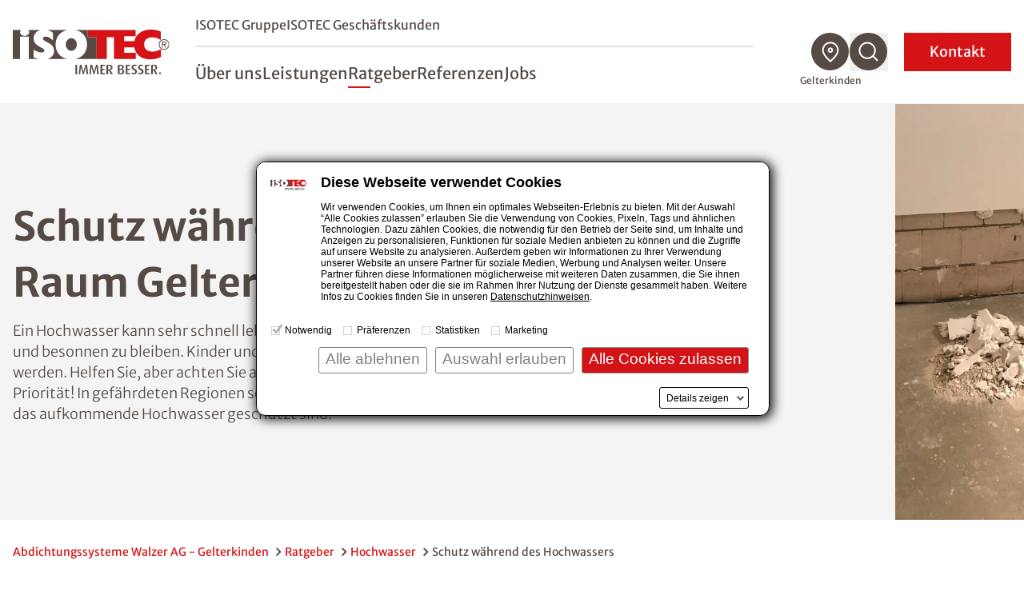

--- FILE ---
content_type: text/html; charset=utf-8
request_url: https://www.isotec.ch/gelterkinden/ratgeber/hochwasser/hochwasser-schutz
body_size: 14644
content:
<!DOCTYPE html>
<html lang="de">
<head>

<meta charset="utf-8">
<!-- 
	This website is powered by TYPO3 - inspiring people to share!
	TYPO3 is a free open source Content Management Framework initially created by Kasper Skaarhoj and licensed under GNU/GPL.
	TYPO3 is copyright 1998-2026 of Kasper Skaarhoj. Extensions are copyright of their respective owners.
	Information and contribution at https://typo3.org/
-->



<title>Schutz bei Hochwasser: Effektive Massnahmen - Abdichtungssysteme Walzer AG - Gelterkinden</title>
<meta name="description" content="Unser Ratgeber zum Hochwasser-Schutz enthält hilfreiche Tipps zum Verhalten bei anhaltendem Hochwasser. Helfen Sie sich und anderen!">
<meta name="generator" content="TYPO3 CMS">
<meta name="robots" content="noindex,nofollow">
<meta name="viewport" content="width=device-width, initial-scale=1.0">
<meta name="twitter:card" content="summary">


<link rel="stylesheet" href="/styleguide/dist/css/main.css?1767769799" media="all">
<link rel="stylesheet" href="/styleguide/dist/css/jsinclude/main.css?1767769815" media="all">




<script src="/styleguide/dist/js/runtime.js?1767769815"></script>



<script id="Cookiebot" src="https://consent.cookiebot.eu/uc.js" data-cbid="987bf53b-9431-4799-8418-65661be08487" data-blockingmode="manual" type="text/javascript" async></script>

<link rel="apple-touch-icon" href="/_assets/cf6f201ae9fdfa731ce5be1b9ed5d4af/Images/favicon_120x120.png" /><link rel="alternate" type="text/plain" href="/llms.txt" />

	<!-- sz_tracking start -->
	
<script type="text/plain" data-cookieconsent="statistics">
(function(w,d,s,l,i){
	/*
	var userLanguage = navigator.languages ? navigator.languages[0] : navigator.language || navigator.userLanguage;
	var windowWidth = window.screen.width ?? 0;
	var windowHeight = window.screen.height ?? 0;
	if ([userLanguage, windowWidth, windowHeight].toString() === ['en-US', 1024, 768].toString()) {
		return;
	}
	*/
w[l]=w[l]||[];w[l].push({'gtm.start':
new Date().getTime(),event:'gtm.js'});var f=d.getElementsByTagName(s)[0],
j=d.createElement(s),dl=l!='dataLayer'?'&l='+l:'';j.async=true;j.src=
'//www.googletagmanager.com/gtm.js?id='+i+dl;f.parentNode.insertBefore(j,f);
})(window,document,'script','dataLayer','GTM-T8CXXGK');
</script>


	<!-- sz_tracking end -->



</head>
<body>



<header
    class="fixed z-999 top-0 left-0 w-full bg-white h-17.5 xl:h-32.5 transition-height duration-100 xl:border-b xl:border-gray-100 shadow xl:shadow-none"
    id="page-header"
>
    <div class="container h-full flex items-center justify-between">
        
		<a aria-label="zur Startseite" class="shrink-0 w-auto h-7.5 xl:h-14 mr-4 xl:mr-8 transition-all" href="/gelterkinden">
            <img src="/styleguide/assets/images/logo.svg" title="ISOTEC" alt="ISOTEC Logo" class="w-auto h-full" />
        </a>

        <nav id="navbar" aria-label="Hauptmenü" class="flex navbar items-center xl:flex-grow xl:justify-between w-fit">
			<div
				class="navbar__scroll_container h-full xl:overflow-visible bg-white flex-grow xlmax:relative overflow-auto inset-0 z-10 flex items-center"
				data-header-search-container
			>
				
				<div class="hidden xl:hidden w-full xl:max-w-[60.25rem] xl:ml-auto xl:mr-2" data-header-search>
					<div class="flex justify-between gap-3">
						<div class="w-full">
							<form class="flex border-b border-gray" action="/gelterkinden/suche">
								<img
									src="/styleguide/assets/images/icons/search-red-regular.svg"
									alt="Suchen"
									class="w-6 h-auto mb-2 mr-2"
								/>
                                <label class="sr-only" for="search-desktop">Nach einem Begriff suchen</label>
								<input
									type="search"
									name="tx_solr[q]"
                                    placeholder="Nach einem Begriff suchen"
									class="w-full font-light mb-1 placeholder-gray-350 focus:placeholder-transparent focus-style-none"
								/>
							</form>
						</div>
                        <button aria-label="Suchfunktion schließen" data-close-header-search>
                            <img
                                src="/styleguide/assets/images/icons/close-thin.svg"
                                alt="Suchfunktion schließen"
                                aria-hidden="true"
                                class="cursor-pointer w-7 h-auto"
                            />
                        </button>
					</div>
				</div>
				
                <div
					id="navbar-content"
					class="flex xl:static fixed inset-x-0 top-0 w-full h-full bg-white z-10 pt-20 xl:pt-0 opacity-0 xl:opacity-100 invisible xl:visible flex-col gap-5 sm:gap-8 xl:gap-0 xl:max-w-[46rem] xl:ml-auto xl:mr-18 pointer-events-none xl:pointer-events-auto"
					data-nav-items-container
				>
                    <div
                        class="navbar__upper navbar__part px-7.5 md:px-4 xl:px-0 mb-4 sm:mb-10 xl:mb-0 xl:flex xl:items-center xl:border-b-2 xl:border-gray-200 xl:pb-2 order-2 xl:order-none"
                    >
                        <ul
                            class="xl:flex-grow text-sm md:text-lg xl:text-base flex flex-col xl:flex-row xl:items-center gap-4 sm:gap-6 xl:gap-8"
                        >
                            
                                <li class="group">
                                    <a
                                        href="/" title="ISOTEC Gruppe"
                                        class="xl:after:block xl:after:mt-1 xl:after:w-0 xl:after:h-0.5 xl:after:bg-red xl:after:group-hover:w-7 xl:after:duration-300"
                                        >ISOTEC Gruppe</a
                                    >
                                </li>
                            
							
								<li class="group" data-b2b-link><a href="/gelterkinden/isotec-geschaeftskunden" class="xl:after:block xl:after:mt-1 xl:after:w-0 xl:after:h-0.5 xl:after:bg-red xl:after:group-hover:w-7 xl:after:duration-300" title="ISOTEC Geschäftskunden">ISOTEC Geschäftskunden</a></li>
							
                        </ul>
                        


	

	




                    </div>

                    <ul
                        class="navbar__level1 navbar__part sm:text-2lg md:text-3lg xl:flex xlmax:flex-grow px-7.5 md:px-4 xl:px-0 md:mt-8 xl:mt-0 flex flex-col xl:flex-row xl:items-center gap-6 xl:gap-7.5 text-lg xl:text-2lg xl:leading-tight font-normal xl:pt-5"
                        role="menubar"
                        data-nav-level-1-container
                        >
                        
                            <li class="group"
                                
                            >
                                
                                        
                                    
                                <a
                                    href="/gelterkinden/ueber-uns" title="Über uns"
                                    target="_self"
                                    class="navbar__link xl:after:block xl:after:mt-1 xl:after:w-0 xl:after:h-0.5 xl:after:bg-red xl:after:group-hover:w-7 xl:after:duration-300"
                                    role="menuitem"
                                    aria-expanded="false"
                                    data-nav-level1-item
                                >
                                    Über uns
                                </a>
                                
                            </li>
                        
                            <li class="group flex flex-wrap items-center"
                                 data-expandable
                            >
                                
                                        
                                    
                                <a
                                    href="/gelterkinden/leistungen" title="Leistungen"
                                    target="_self"
                                    class="group-expanded:font-bold relative xl:before:absolute xl:before:top-full xl:before:w-full xl:before:h-8 navbar__link xl:after:block xl:after:mt-1 xl:after:w-0 xl:after:h-0.5 xl:after:bg-red xl:after:group-hover:w-7 xl:after:duration-300"
                                    role="menuitem"
                                    aria-expanded="false"
                                    data-nav-level1-item
                                >
                                    Leistungen
                                </a>
                                
                                    <button
                                        data-expand data-mobile-button-menu-item
                                        class="xl:hidden group-expanded:-scale-y-100 flex-grow flex justify-end px-2 items-center before:bg-[image:var(--icon-chevron-d)] before:w-8 before:h-8"
                                        aria-label="Untermenü öffnen"
                                    ></button>
                                    <ul
                                        class="navbar__l2 hidden xlmax:group-expanded:block xlmax:basis-full xlmax-shrink-0 xl:group-hover:block xlmax:py-2 xlmax:space-y-1 xl:absolute xl:top-full xl:-ml-7.5 xl:p-5 xl:bg-white xl:shadow"
                                        role="menu"
                                        data-nav-level-2-container
                                    >
                                        
                                            <li>
                                                
                                                        
                                                    
                                                <a href="/gelterkinden/abdichtungen"
                                                   class="block xl:p-2.5 hover:text-red navbar__link_l2"
                                                   target="_self"
                                                   aria-label="Untermenü öffnen"
                                                   role="menuitem"
                                                   data-nav-level2-item
                                                >
                                                    Abdichtungen
                                                </a>
                                            </li>
                                        
                                            <li>
                                                
                                                        
                                                    
                                                <a href="/gelterkinden/schimmelbeseitigung"
                                                   class="block xl:p-2.5 hover:text-red navbar__link_l2"
                                                   target="_self"
                                                   aria-label="Untermenü öffnen"
                                                   role="menuitem"
                                                   data-nav-level2-item
                                                >
                                                    Schimmelbeseitigung
                                                </a>
                                            </li>
                                        
                                            <li>
                                                
                                                        
                                                    
                                                <a href="/gelterkinden/klimaplatte"
                                                   class="block xl:p-2.5 hover:text-red navbar__link_l2"
                                                   target="_self"
                                                   aria-label="Untermenü öffnen"
                                                   role="menuitem"
                                                   data-nav-level2-item
                                                >
                                                    Klimaplatte
                                                </a>
                                            </li>
                                        
                                            <li>
                                                
                                                        
                                                    
                                                <a href="/gelterkinden/balkonsanierung"
                                                   class="block xl:p-2.5 hover:text-red navbar__link_l2"
                                                   target="_self"
                                                   aria-label="Untermenü öffnen"
                                                   role="menuitem"
                                                   data-nav-level2-item
                                                >
                                                    Balkonsanierung
                                                </a>
                                            </li>
                                        
                                            <li>
                                                
                                                        
                                                    
                                                <a href="/gelterkinden/kellerbodensanierung"
                                                   class="block xl:p-2.5 hover:text-red navbar__link_l2"
                                                   target="_self"
                                                   aria-label="Untermenü öffnen"
                                                   role="menuitem"
                                                   data-nav-level2-item
                                                >
                                                    Kellerbodensanierung
                                                </a>
                                            </li>
                                        
                                            <li>
                                                
                                                        
                                                    
                                                <a href="/gelterkinden/kellerdeckendaemmung"
                                                   class="block xl:p-2.5 hover:text-red navbar__link_l2"
                                                   target="_self"
                                                   aria-label="Untermenü öffnen"
                                                   role="menuitem"
                                                   data-nav-level2-item
                                                >
                                                    Kellerdeckendämmung
                                                </a>
                                            </li>
                                        
                                            <li>
                                                
                                                        
                                                    
                                                <a href="/gelterkinden/garagensanierung"
                                                   class="block xl:p-2.5 hover:text-red navbar__link_l2"
                                                   target="_self"
                                                   aria-label="Untermenü öffnen"
                                                   role="menuitem"
                                                   data-nav-level2-item
                                                >
                                                    Garagensanierung
                                                </a>
                                            </li>
                                        
                                            <li>
                                                
                                                        
                                                    
                                                <a href="/gelterkinden/innendaemmung"
                                                   class="block xl:p-2.5 hover:text-red navbar__link_l2"
                                                   target="_self"
                                                   aria-label="Untermenü öffnen"
                                                   role="menuitem"
                                                   data-nav-level2-item
                                                >
                                                    Innendämmung
                                                </a>
                                            </li>
                                        
                                            <li>
                                                
                                                        
                                                    
                                                <a href="/gelterkinden/trocknung"
                                                   class="block xl:p-2.5 hover:text-red navbar__link_l2"
                                                   target="_self"
                                                   aria-label="Untermenü öffnen"
                                                   role="menuitem"
                                                   data-nav-level2-item
                                                >
                                                    Trocknung
                                                </a>
                                            </li>
                                        
                                    </ul>
                                
                            </li>
                        
                            <li class="group flex flex-wrap items-center"
                                 data-expandable
                            >
                                
                                        
                                    
                                <a
                                    href="/gelterkinden/ratgeber" title="Ratgeber"
                                    target="_self"
                                    class="active group-expanded:font-bold relative xl:before:absolute xl:before:top-full xl:before:w-full xl:before:h-8 navbar__link xl:after:block xl:after:mt-1 xl:after:w-0 xl:after:h-0.5 xl:after:bg-red xl:after:group-hover:w-7 xl:after:duration-300"
                                    role="menuitem"
                                    aria-expanded="false"
                                    data-nav-level1-item
                                >
                                    Ratgeber
                                </a>
                                
                                    <button
                                        data-expand data-mobile-button-menu-item
                                        class="xl:hidden group-expanded:-scale-y-100 flex-grow flex justify-end px-2 items-center before:bg-[image:var(--icon-chevron-d)] before:w-8 before:h-8"
                                        aria-label="Untermenü öffnen"
                                    ></button>
                                    <ul
                                        class="navbar__l2 hidden xlmax:group-expanded:block xlmax:basis-full xlmax-shrink-0 xl:group-hover:block xlmax:py-2 xlmax:space-y-1 xl:absolute xl:top-full xl:-ml-7.5 xl:p-5 xl:bg-white xl:shadow"
                                        role="menu"
                                        data-nav-level-2-container
                                    >
                                        
                                            <li>
                                                
                                                        
                                                    
                                                <a href="/gelterkinden/ratgeber/feuchtigkeit"
                                                   class="block xl:p-2.5 hover:text-red navbar__link_l2"
                                                   target="_self"
                                                   aria-label="Untermenü öffnen"
                                                   role="menuitem"
                                                   data-nav-level2-item
                                                >
                                                    Feuchtigkeit
                                                </a>
                                            </li>
                                        
                                            <li>
                                                
                                                        
                                                    
                                                <a href="/gelterkinden/ratgeber/feuchteursachen"
                                                   class="block xl:p-2.5 hover:text-red navbar__link_l2"
                                                   target="_self"
                                                   aria-label="Untermenü öffnen"
                                                   role="menuitem"
                                                   data-nav-level2-item
                                                >
                                                    Feuchteursachen
                                                </a>
                                            </li>
                                        
                                            <li>
                                                
                                                        
                                                    
                                                <a href="/gelterkinden/ratgeber/schimmel"
                                                   class="block xl:p-2.5 hover:text-red navbar__link_l2"
                                                   target="_self"
                                                   aria-label="Untermenü öffnen"
                                                   role="menuitem"
                                                   data-nav-level2-item
                                                >
                                                    Schimmel
                                                </a>
                                            </li>
                                        
                                            <li>
                                                
                                                        
                                                    
                                                <a href="/gelterkinden/ratgeber/balkon"
                                                   class="block xl:p-2.5 hover:text-red navbar__link_l2"
                                                   target="_self"
                                                   aria-label="Untermenü öffnen"
                                                   role="menuitem"
                                                   data-nav-level2-item
                                                >
                                                    Balkon
                                                </a>
                                            </li>
                                        
                                            <li>
                                                
                                                        
                                                    
                                                <a href="/gelterkinden/ratgeber/drainage"
                                                   class="block xl:p-2.5 hover:text-red navbar__link_l2"
                                                   target="_self"
                                                   aria-label="Untermenü öffnen"
                                                   role="menuitem"
                                                   data-nav-level2-item
                                                >
                                                    Drainage
                                                </a>
                                            </li>
                                        
                                            <li>
                                                
                                                        
                                                    
                                                <a href="/gelterkinden/ratgeber/lueften-heizen"
                                                   class="block xl:p-2.5 hover:text-red navbar__link_l2"
                                                   target="_self"
                                                   aria-label="Untermenü öffnen"
                                                   role="menuitem"
                                                   data-nav-level2-item
                                                >
                                                    Lüften &amp; Heizen
                                                </a>
                                            </li>
                                        
                                            <li>
                                                
                                                        
                                                    
                                                <a href="/gelterkinden/ratgeber/salpeter"
                                                   class="block xl:p-2.5 hover:text-red navbar__link_l2"
                                                   target="_self"
                                                   aria-label="Untermenü öffnen"
                                                   role="menuitem"
                                                   data-nav-level2-item
                                                >
                                                    Salpeter
                                                </a>
                                            </li>
                                        
                                            <li>
                                                
                                                        
                                                    
                                                <a href="/gelterkinden/ratgeber/hausbau-sanierung"
                                                   class="block xl:p-2.5 hover:text-red navbar__link_l2"
                                                   target="_self"
                                                   aria-label="Untermenü öffnen"
                                                   role="menuitem"
                                                   data-nav-level2-item
                                                >
                                                    Hausbau &amp; Sanierung
                                                </a>
                                            </li>
                                        
                                            <li>
                                                
                                                        
                                                    
                                                <a href="/gelterkinden/ratgeber/innendaemmung"
                                                   class="block xl:p-2.5 hover:text-red navbar__link_l2"
                                                   target="_self"
                                                   aria-label="Untermenü öffnen"
                                                   role="menuitem"
                                                   data-nav-level2-item
                                                >
                                                    Innendämmung
                                                </a>
                                            </li>
                                        
                                            <li>
                                                
                                                        
                                                    
                                                <a href="/gelterkinden/ratgeber/echter-hausschwamm"
                                                   class="block xl:p-2.5 hover:text-red navbar__link_l2"
                                                   target="_self"
                                                   aria-label="Untermenü öffnen"
                                                   role="menuitem"
                                                   data-nav-level2-item
                                                >
                                                    Echter Hausschwamm
                                                </a>
                                            </li>
                                        
                                            <li>
                                                
                                                        
                                                    
                                                <a href="/gelterkinden/ratgeber/garage"
                                                   class="block xl:p-2.5 hover:text-red navbar__link_l2"
                                                   target="_self"
                                                   aria-label="Untermenü öffnen"
                                                   role="menuitem"
                                                   data-nav-level2-item
                                                >
                                                    Garage
                                                </a>
                                            </li>
                                        
                                            <li>
                                                
                                                        
                                                    
                                                <a href="/gelterkinden/ratgeber/hochwasser"
                                                   class="active block xl:p-2.5 hover:text-red navbar__link_l2"
                                                   target="_self"
                                                   aria-label="Untermenü öffnen"
                                                   role="menuitem"
                                                   data-nav-level2-item
                                                >
                                                    Hochwasser
                                                </a>
                                            </li>
                                        
                                    </ul>
                                
                            </li>
                        
                            <li class="group"
                                
                            >
                                
                                        
                                    
                                <a
                                    href="/gelterkinden/referenzen" title="Referenzen"
                                    target="_self"
                                    class="navbar__link xl:after:block xl:after:mt-1 xl:after:w-0 xl:after:h-0.5 xl:after:bg-red xl:after:group-hover:w-7 xl:after:duration-300"
                                    role="menuitem"
                                    aria-expanded="false"
                                    data-nav-level1-item
                                >
                                    Referenzen
                                </a>
                                
                            </li>
                        
                            <li class="group"
                                
                            >
                                
                                        
                                    
                                <a
                                    href="/gelterkinden/jobs" title="Jobs"
                                    target="_self"
                                    class="navbar__link xl:after:block xl:after:mt-1 xl:after:w-0 xl:after:h-0.5 xl:after:bg-red xl:after:group-hover:w-7 xl:after:duration-300"
                                    role="menuitem"
                                    aria-expanded="false"
                                    data-nav-level1-item
                                >
                                    Jobs
                                </a>
                                
                            </li>
                        
                        
                    </ul>
					
                    <form
						class="navbar__search navbar__part px-7.5 md:px-4 my-2 xl:my-0 xl:px-0 xl:hidden group"
						id="navbar-search" action="/gelterkinden/suche"
					>
						<div class="min-h-12 inline-flex items-center relative cursor-pointer">
							<input
								type="search"
								name="tx_solr[q]"
								placeholder="Nach einem Begriff suchen"
								class="h-9 sm:h-12 border-b border-b-gray overflow-hidden w-full absolute pointer-events-none group-expanded:pointer-events-auto group-expanded:static focus:outline-none opacity-0 group-expanded:mr-3 group-expanded:opacity-100 transition-all placeholder-gray"
							/>
							<button
								type="button"
								class="search-toggle"
								data-toggle
								aria-expanded="false"
								aria-controls="navbar-search"
                                aria-label="Suchfunktion öffnen"
							>
								<svg class="w-8 h-8 mr-4" aria-label="Nach einem Begriff suchen">
									<use href="/styleguide/assets/images/icons/search.svg#search" />
								</svg>
							</button>
							<span class="text-sm group-expanded:hidden">
                                Suche
                            </span>
						</div>
					</form>
					
					
					
                    <div class="mdmax:flex-grow xl:hidden self-stretch flex flex-col justify-end order-4">
                        <div class="bg-gray-100 p-7.5 sm:p-0">
                            <form action="/fachbetriebssuche" method="GET" class="navbar__part sm:p-7.5" data-geolocation-form>
                                <h3 class="text-red mb-2">
                                    Fachbetrieb finden
                                </h3>
                                <p class="mb-2 font-light">
                                    Finden Sie einen ISOTEC-Fachbetrieb in Ihrer Nähe
                                </p>
                                <div class="bg-white flex items-stretch relative group -mx-4 sm:mx-0">
                                    <div class="flex-grow flex items-center py-3 px-4">
                                        
                                        <label for="solr-q-home-1" class="sr-only">
                                            PLZ oder Fachbetrieb eingeben
                                        </label>
                                        
                                        <input
                                            type="search"
                                            name="isoteclocations[query]"
                                            id="solr-q-home-1"
                                            data-location-input
                                            placeholder="Fachbetrieb finden"
                                            class="w-full text-sm border border-gray rounded-full h-10 sm:mx-2 xl:mx-0 py-4 pl-4 pr-2 xl:pl-18 xl:flex-grow placeholder-gray placeholder-opacity-75 focus:placeholder-opacity-25"
                                        />
                                        
                                        <button
                                            type="button"
                                            data-location-button
                                            class="xl:w-16 smmax:ml-1 items-center justify-center transition-opacity duration-500 hidden group-focus-within:flex group-focus-within:!opacity-100 cursor-pointer"
                                            title="Standort verwenden"
                                        >
                                            <svg class="w-6 h-6 sm:w-8 sm:h-8" aria-hidden="true" viewBox="0 0 30 29">
                                                <title>
                                                    Standort verwenden
                                                </title>
                                                <use href="/styleguide/assets/images/icons/mein_standort.svg#mein_standort" />
                                            </svg>
                                        </button>
                                    </div>
                                    
                                    <button
										class="inline-flex justify-center items-center bg-red sm:w-18 p-4 text-white"
									>
										<span class="sr-only">
                                            Suchen
                                        </span>
										<svg
											class="w-6 h-6 sm:w-9 sm:h-9"
											aria-hidden="true"
                                            aria-label="Suchen"
											viewBox="0 0 30 30"
										>
											<use href="/styleguide/assets/images/icons/search.svg#search" />
										</svg>
									</button>
                                </div>
                            </form>
                        </div>
                    </div>
					
                </div>

                <ul class="hidden xl:flex gap-2.5 group" data-nav-icons-container>
                    
					
                    <li class="relative">
                        <a href="/fachbetriebssuche" data-title="Fachbetrieb finden" class="navbar__tooltip">
                            <svg class="w-12 h-12 fill-gray hover:fill-red" aria-label="Fachbetrieb finden">
                                <use href="/styleguide/assets/images/icons/icon_location.svg#icon_location" />
                            </svg>
                        </a>
						
                        <span
                            class="current-location pointer-events-none opacity-100 transition group-hover:opacity-0 whitespace-nowrap text-xs text-center absolute top-full mt-1 -translate-x-1/2 left-1/2"
                            >Gelterkinden</span
                        >
                    </li>
					
                    <li class="relative" data-open-header-search>
						<button data-title="Suche" class="navbar__tooltip cursor-pointer" aria-label="Suchfunktion öffnen">
							<svg class="w-12 h-12 fill-gray hover:fill-red" aria-label="Suche">
								<use href="/styleguide/assets/images/icons/icon_search.svg#icon_search" />
							</svg>
						</button>
					</li>
					
                </ul>
                <button
                    class="navbar__contact xl:order-5 px-4 pr-8 sm:px-8 py-2 inline-flex items-center justify-center min-h-12 xl:text-white text-lg xl:ml-5 uppercase xl:normal-case xl:bg-slide-x"
                    data-toggle-modal="#kontakt-popup"
                    id="kontakt-button"
                >
                    Kontakt
                </button>
                <button
                    id="navbar-toggle"
                    aria-controls="navbar-content"
                    aria-expanded="false"
                    class="w-7.5 h-7 relative z-20 xl:hidden expanded:hidden"
                    title="Menü schließen"
                >
                    <img
                        class="navbar__open absolute inset-0"
                        src="/styleguide/assets/images/icons/burger.svg"
                        alt="Menü öffnen"
                        aria-hidden="true"
                    />
                </button>
                <button
                    class="hidden active-element:block w-8 h-8 relative z-20 xl:hidden navbar__close"
                    title="Menü schließen"
                    data-mobile-menu-close
                ></button>
            </div>
        </nav>
    </div>
</header>





    
        
    <div class="bg-gray-100 flex items-stretch mb-5 xl:min-h-[32.5rem]">
        <div class="w-full lg:container-right lg:px-0 flex flex-col lg:flex-row">
            <div class="order-last lg:order-first lgmax:container flex flex-col justify-center px-4 py-12 lg:pr-24 xl:pr-40 lg:min-w-2/5">
				
                <h1 class="mb-3">Schutz während des Hochwassers im Raum Gelterkinden</h1>
                
                <div class="text-lg font-light">
                    <p>Ein Hochwasser kann sehr schnell lebensgefährlich werden. Handeln Sie entschlossen und versuchen Sie ruhig und besonnen zu bleiben. Kinder und hilfsbedürftige Menschen sollten schnellstmöglich in Sicherheit gebracht werden. Helfen Sie, aber achten Sie auf jeden Fall immer auf Ihren Selbstschutz. Leib und Leben haben höchste Priorität! In gefährdeten Regionen sollten Sie bestenfalls Vorsorge-Massnahmen getroffen haben, damit Sie für das aufkommende Hochwasser geschützt sind.</p>
                </div>
				
            </div>
            
                    <picture
                        class="relative h-full lgmax:w-full ml-auto aspect-photo lg:aspect-wide min-h-56 md:max-h-96 lg:max-w-3/5 xl:w-[55.17%] lg:max-h-none lg:min-h-96"
                    >
                        <source media="(min-width:1538px)" srcset="/fileadmin/_processed_/5/c/csm_Familie_Sch_01_ddd3650b6c.jpg">
                        <source media="(min-width:480px)" srcset="/fileadmin/_processed_/5/c/csm_Familie_Sch_01_8bf2518ef5.jpg">
                        <img
                            src="/fileadmin/user_upload/999_zentrale/Ratgeber/Hochwasser/Familie_Sch_01.jpg"
                            class="absolute inset-0 w-full h-full object-cover"
                            title="Schutz vor Hochwasser" alt="Hochwasser Schutz"
                            loading="eager" fetchPriority="high"
                        />
                    </picture>
                
        </div>
    </div>



    <main class="min-h-60">
        <nav aria-label="Brotkrümelnavigation" class="section mb-12 lg:mb-20 first:mt-7.5">
    <ol class="container flex flex-wrap font-normal text-sm gap-1">
        
            
                    <li class="text-red inline-flex items-center after:inline-block after:ml-1 after:bg-[image:var(--icon-chevron-bread)] after:bg-no-repeat after:bg-cover after:w-4 after:h-4">
                        <a href="/gelterkinden" title="Abdichtungssysteme Walzer AG - Gelterkinden">Abdichtungssysteme Walzer AG - Gelterkinden</a>
                    </li>
                
        
            
                    <li class="text-red inline-flex items-center after:inline-block after:ml-1 after:bg-[image:var(--icon-chevron-bread)] after:bg-no-repeat after:bg-cover after:w-4 after:h-4">
                        <a href="/gelterkinden/ratgeber" title="Ratgeber">Ratgeber</a>
                    </li>
                
        
            
                    <li class="text-red inline-flex items-center after:inline-block after:ml-1 after:bg-[image:var(--icon-chevron-bread)] after:bg-no-repeat after:bg-cover after:w-4 after:h-4">
                        <a href="/gelterkinden/ratgeber/hochwasser" title="Hochwasser">Hochwasser</a>
                    </li>
                
        
            
                    <li>Schutz während des Hochwassers</li>
                
        
    </ol>
</nav>
<script type="application/ld+json">
        {
            "@context": "https://schema.org",
            "@type": "BreadcrumbList",
            "itemListElement": [
            
                
            {
                "@type": "ListItem",
                "position": 1,
                "name": "Abdichtungssysteme Walzer AG - Gelterkinden",
                "item": "https://www.isotec.ch/gelterkinden" 
            },
            
                
            {
                "@type": "ListItem",
                "position": 2,
                "name": "Ratgeber",
                "item": "https://www.isotec.ch/gelterkinden/ratgeber" 
            },
            
                
            {
                "@type": "ListItem",
                "position": 3,
                "name": "Hochwasser",
                "item": "https://www.isotec.ch/gelterkinden/ratgeber/hochwasser" 
            },
            
                
            {
                "@type": "ListItem",
                "position": 4,
                "name": "Schutz während des Hochwassers",
                "item": "https://www.isotec.ch/gelterkinden/ratgeber/hochwasser/hochwasser-schutz" 
            }
            
            ]
        }
    </script>



        <div class="section with-sidebar">
            <aside class="with-sidebar__aside">
                <div class="sticky top-[var(--nav-height-xl-scrolled)] pt-4">
                    

	<h4 class="mb-4">Das könnte Sie auch interessieren:</h4>

<div id="c96865" class="mb-5 relative">
	<a href="/gelterkinden/ratgeber/hochwasser/hochwasser-gefahr" title="Vorbereitung bei Hochwasser-Gefahr" class="group">
		<div class="sidebar-img-overlay absolute h-36 w-full group-hover:hidden"></div>
		<img src="/fileadmin/_processed_/5/b/csm_hochwasser_bd1a679459.png" title="Hochwasser-Gefahr"
			alt="Hochwasser-Gefahr" class="h-36 w-full object-cover" loading="lazy">
		<div class="absolute bottom-0 left-0 inline-flex justify-between w-full px-5 py-3 group-hover:bg-red">
			<h5 class="text-white line-clamp line-clamp--2">Vorbereitung bei Hochwasser-Gefahr</h5>
			<img src="/styleguide/assets/images/icons/pfeil_weiss_desktop.svg" alt="Vorbereitung bei Hochwasser-Gefahr"
				class="w-6 h-auto ml-2" />
		</div>
	</a>
</div>



<div id="c96864" class="mb-5 relative">
	<a href="/gelterkinden/ratgeber/hochwasser/hochwasser-schaeden" title="Hochwasser-Schäden" class="group">
		<div class="sidebar-img-overlay absolute h-36 w-full group-hover:hidden"></div>
		<img src="/fileadmin/_processed_/c/a/csm_hochwasser-online14_1aa59efb0d.jpg" title="Hochwasser-Schäden"
			alt="Hochwasser-Schäden" class="h-36 w-full object-cover" loading="lazy">
		<div class="absolute bottom-0 left-0 inline-flex justify-between w-full px-5 py-3 group-hover:bg-red">
			<h5 class="text-white line-clamp line-clamp--2">Hochwasser-Schäden</h5>
			<img src="/styleguide/assets/images/icons/pfeil_weiss_desktop.svg" alt="Hochwasser-Schäden"
				class="w-6 h-auto ml-2" />
		</div>
	</a>
</div>


                </div>
            </aside>
            <!--TYPO3SEARCH_begin--><div class="with-sidebar__content">
                
	
	<section id="c96862" class="section section-narrow mb-5 lg:mb-16 xl:mb-20  "
				
	>
		
    
    
    
        
                <div class="container">
                    <header>
            
        
                <h2 class="text-red mb-4 sm:mr-4
                    "
                    
                >
                    Reichen Ihre Vorsichtsmassnahmen zum Schutz gegen Hochwasser aus?
                </h2>
            
        
            </header>
        
        </div>
    



    
    







    <div class="container">
        
                <div class="rte-content">
                    <p>Überprüfen Sie rechtzeitig bei Hochwasser Ihren Keller auf Feuchtigkeit und Nässe. Wenn das Wasser bereits gestiegen ist, dürfen Sie sich auf keinen Fall mehr im Keller aufhalten. Hier besteht Lebensgefahr! Bei Hochwasser wird die Bausubstanz erheblich angegriffen.</p>
<p>Alle Fenster, Türen und Abflussöffnungen müssen geschützt und abgedichtet werden. Damit vermeiden Sie, dass ungehindert Wasser passieren kann. Gerade diese Stellen weisen häufig Schwachstellen auf, durch die das Wasser in den Keller oder das Haus eindringen kann. Nutzen Sie bei Hochwasser Sandsäcke, Schalbretter oder wasserfeste Sperrholzplatten in Kombination mit Silikon, um die gefährdeten Stellen des Hauses abzudichten. Diese Vorkehrung bieten einen ersten Hochwasser-Schutz.</p>
<p>In gefährdeten Räumen, die volllaufen können, müssen Sie alle elektrischen Geräte abschalten und wenn möglich aus den Zimmern entfernen. Solche Räume sind beispielsweise Kellerräume oder bei Häusern ohne Keller das Erdgeschoss. Besonders gefährdet sind Ihre Räume in Hanglage, da sich dort das Wasser sammelt. Kleinere Elektrogeräte bringen Sie in die höhergelegenen Stockwerke. Grosse Geräte, die Sie nicht leicht tragen können, nehmen Sie vom Strom. Wenn nötig schalten Sie den Strom bzw. die Sicherung zum Schutz aus, um eine Katstrophe zu umgehen.</p>
                </div>
            
    </div>

	</section>


        
        
        
                
        <section id="c99047" class="section section-escape-left mb-16 xl:mb-20 relative pt-44 lg:py-14 3xl:py-24 10 20">
            <div class="smmax:container sm:mx-4 lg:mr-4 lg:ml-0 flex relative z-10 justify-end">
                <div class="bg-gray-100 px-9 py-9 lg:py-10 lg:w-1/2 xl:w-3/5">
                    <header class="mb-5">
                        
                            <p class="text-lg font-light uppercase mb-1 md:mb-3">Referenzen erfolgreicher Sanierungen</p>
                        
                        <h3 class="lg:text-4xl">Unsere zufriedenen Kunden im Raum Gelterkinden</h3>
                    </header>
                    <div class="rte-content">
                        <div class="teaser-text">
                            <p><a href="/gelterkinden/referenzen" class="button">Mehr erfahren</a></p>
                        </div>
                    </div>
                </div>
            </div>
            <picture class="h-60 sm:h-72 md:h-80 lg:h-full lg:w-4/6 aspect-[1.44] lg:aspect-[1.88] absolute top-0 left-0 mdmax:right-12 mdmax:w-[calc(100%-3rem)] lg:bottom-0">
                <source media="(min-width:1280px)" srcset="/fileadmin/user_upload/SchadenMelden/Schaden_1_ausse.jpg">
                <source media="(min-width:480px)" srcset="/fileadmin/user_upload/SchadenMelden/Schaden_1_ausse.jpg">
                <img class="object-cover w-full h-full absolute inset-0" src="/fileadmin/_processed_/6/3/csm_Schaden_1_ausse_c5895e49e7.jpg" loading="lazy">
            </picture>
        </section>
    
            
        
    


	
	<section id="c96861" class="section section-narrow mb-5 lg:mb-16 xl:mb-20  "
				
	>
		
    
    
    
        
                <div class="container">
                    <header>
            
        
                <h2 class="text-red mb-4 sm:mr-4
                    "
                    
                >
                    Bringen Sie das Auto in Sicherheit!
                </h2>
            
        
            </header>
        
        </div>
    



    
    







    <div class="container">
        
                
                        
    
        <figure class="md:float-right md:mt-3 md:ml-8 mb-5">
            <picture class="block w-full md:w-80 lg:w-96 xl:w-100 h-auto">
                <img src="/fileadmin/_processed_/b/b/csm_hochwasser-auto_157f016189.png" class="w-full max-w-max h-auto " title="überfluteter Parkplatz" alt="Hochwasser Parkplatz" loading="lazy">
            </picture>
            
    

        </figure>
    

                        <div class="rte-content">
                            <p>Vor Hochwasser sind auch Fahrzeuge und Autos nicht sicher. Fahren Sie Ihr Auto daher frühzeitig aus gefährdeten Garagen oder von Parkplätzen und Einfahrten. Tiefgaragen dürfen bei Hochwasser nicht betreten werden. Hier droht Ihnen Lebensgefahr! Kümmern Sie sich daher möglichst frühzeitig um einen alternativen Stellplatz zum Schutz Ihres Fahrzeugs.</p>
<p>Sollten die Strassen bereits überflutet sein, bringen Sie sich selbst in grosse Gefahr, wenn Sie das Auto noch nutzen. Durch die grossen Wassermengen kann der Motor beschädigt werden. Ausserdem droht bei plötzlicher Abkühlung eine Zerstörung des Katalysators. In einem solchen Fall bleiben Sie mit Ihrem Fahrzeug auf der überfluteten Strasse liegen. Wenn das Wasser schon über die Räder reicht, können Sie in keinem Fall mehr weiterfahren und das Auto muss abgeschleppt werden. Schützen Sie sich und bringen Sie sich bei Hochwasser nicht in solch gefährliche Situationen.</p>
<p>Vermeiden Sie es, über überflutete oder teilüberflutete Strassen zu fahren oder laufen. Diese bergen viele Risiken, die schnell lebensbedrohlich werden können. Unter anderem können Kanaldeckel hochgespült werden und Sie verletzen.</p>
                        </div>
                    
            
    </div>

	</section>


	
	<section id="c96860" class="section section-narrow mb-5 lg:mb-16 xl:mb-20  "
				
	>
		
    
    
    
        
                <div class="container">
                    <header>
            
        
                <h2 class="text-red mb-4 sm:mr-4
                    "
                    
                >
                    Schützen Sie Ihre Mitmenschen
                </h2>
            
        
            </header>
        
        </div>
    



    
    







    <div class="container">
        
                <div class="rte-content">
                    <p>In Notsituationen sind viele Menschen auf den Zusammenhalt angewiesen. Helfen Sie anderen, aber bringen Sie sich nicht selbst in Gefahr! Kinder sollten vor Gefahreneintritt in Sicherheit gebracht werden. Dies gilt ebenso für Menschen, die auf die Hilfe anderer angewiesen sind. Beeinträchtigte Personen müssen bereits vor der Gefahrensituation in Sicherheit gebracht werden. Das Gleiche gilt für Tiere, die vor dem Eintritt des Hochwassers im Haus sein sollen oder einen sicheren Zufluchtsort im Freien zum Schutz vor Hochwasser zur Verfügung haben.</p>
<p>Neben diesen Vorkehrungen ist es sehr wichtig, dass Sie sich an die Anweisungen und Absperrungen der Einsatzkräfte halten. Sie wissen am besten, wie Sie sich in diesen Situationen verhalten sollen. Dazu gehört ebenfalls, dass Sie umliegende Uferbereiche meiden. Betreten Sie keine Stellen rund um Flüsse, Bäche oder Seen. Selbst kleine Bäche können unter den enormen Fluten in kürzester Zeit über die gewohnten Becken hinaustreten und zur Gefahr werden. Darüber hinaus besteht die Gefahr einer Unterspülung, da das Flussbett unter den Wassermengen zusammenbrechen kann.</p>
                </div>
            
    </div>

	</section>


        

    
        
    
        
        <section id="c99050" class="section section-full mb-5 lg:mb-16 xl:mb-20 first:mt-14 xl:first:mt-20">
            <div class="bg-gray-100 py-12 xl:py-32">
                <div class="container flex flex-col md:flex-row justify-center gap-11 md:gap-20">
                    <div class="md:text-center flex flex-col md:items-center flex-shrink-0 order-2 md:order-1">
                        <img class="w-28 md:w-40 h-28 md:h-40 rounded-full object-cover mb-2" alt="Fabian Walzer" loading="lazy" src="/fileadmin/user_upload/112_walzer_CH/mitarbeiter/Fabian_Walzer_342x352.png" width="342" height="352" />
                        <p class="md:text-lg font-normal">Fabian Walzer</p>
                        <p class="text-sm md:text-base">Geschäftsführer</p>
                    </div>
                    <div class="order-1 md:order-2">
                        <p class="uppercase text-lg mb-2">Noch Fragen?</p>
                        <header>
                            <h3 class="mb-6 xl:mb-9"></h3>
                        </header>
                        <div class="flex flex-col gap-3 font-normal">
                            <div class="flex items-start">
                                <svg viewBox="0 0 21 26" class="w-5 h-auto mr-3 text-red mt-1 shrink-0">
                                    <title>Ort</title>
                                    <use href="/styleguide/assets/images/icons/location-outline.svg#location-outline"></use>
                                </svg>
                                <div class="flex flex-col">
                                    <p>Allmend 3</p>
                                    <p>4460 Gelterkinden</p>
                                </div>
                            </div>
                            <a href="tel:0619837500" class="text-red flex items-start">
                                <svg viewBox="0 0 20 20" class="w-5 h-auto mr-3 text-red mt-1 shrink-0">
                                    <title>Telefon</title>
                                    <use href="/styleguide/assets/images/icons/phone-outline.svg#phone-outline"></use>
                                </svg>
                                <p>061 983 75 00</p>
                            </a>
                            <a href="mailto:walzer@isotec.ch" class="text-red flex items-start">
                                <svg viewBox="0 0 24 18" class="w-6 h-auto mr-3 text-red mt-1 shrink-0">
                                    <title>E-Mail</title>
                                    <use href="/styleguide/assets/images/icons/mail.svg#mail"></use>
                                </svg>
                                <p>walzer@isotec.ch</p>
                            </a>
                        </div>
                    </div>
                </div>
            </div>
        </section>
    


    




            </div><!--TYPO3SEARCH_end-->
        </div>
    </main>
    
		<script type="application/ld+json">{"@context":"https://schema.org","@type":"LocalBusiness","priceRange":"Qualität. Garantiert.","geo":{"@type":"GeoCoordinates","latitude":"47.46464140486703","longitude":"7.852103587933695"},"openingHoursSpecification":[{"@type":"OpeningHoursSpecification","dayOfWeek":"https://schema.org/Monday","opens":"07:00","closes":"20:00"},{"@type":"OpeningHoursSpecification","dayOfWeek":"https://schema.org/Tuesday","opens":"07:00","closes":"20:00"},{"@type":"OpeningHoursSpecification","dayOfWeek":"https://schema.org/Wednesday","opens":"07:00","closes":"20:00"},{"@type":"OpeningHoursSpecification","dayOfWeek":"https://schema.org/Thursday","opens":"07:00","closes":"20:00"},{"@type":"OpeningHoursSpecification","dayOfWeek":"https://schema.org/Friday","opens":"07:00","closes":"20:00"}],"name":"Abdichtungssysteme Walzer AG - Ihr Spezialist für Feuchte- und Schimmelschäden in Gelterkinden","url":"https://www.isotec.ch/gelterkinden","description":"Abdichtungstechnik und Schimmelsanierung in Gelterkinden","image":"https://www.isotec.ch/_assets/ee01b0a41c57734100fe099b04f5d9be/images/Logo-Isotec-2022.svg","makesOffer":[{"@type":"Offer","itemOffered":{"@type":"Service","name":"Abdichtung von Gebäuden"}},{"@type":"Offer","itemOffered":{"@type":"Service","name":"Abdichtung erdberührter Bauteile"}},{"@type":"Offer","itemOffered":{"@type":"Service","name":"Außenabdichtung"}},{"@type":"Offer","itemOffered":{"@type":"Service","name":"Innenabdichtung"}},{"@type":"Offer","itemOffered":{"@type":"Service","name":"Horizontalsperre"}},{"@type":"Offer","itemOffered":{"@type":"Service","name":"Nachträgliche Horizontalsperre"}},{"@type":"Offer","itemOffered":{"@type":"Service","name":"Paraffininjektion"}},{"@type":"Offer","itemOffered":{"@type":"Service","name":"Wand-Sohlen-Abdichtung"}},{"@type":"Offer","itemOffered":{"@type":"Service","name":"Sockelabdichtung"}},{"@type":"Offer","itemOffered":{"@type":"Service","name":"Kellersanierung"}},{"@type":"Offer","itemOffered":{"@type":"Service","name":"Kellerbodensanierung"}},{"@type":"Offer","itemOffered":{"@type":"Service","name":"Kellertrockenlegung"}},{"@type":"Offer","itemOffered":{"@type":"Service","name":"Mauertrockenlegung"}},{"@type":"Offer","itemOffered":{"@type":"Service","name":"Innendämmung"}},{"@type":"Offer","itemOffered":{"@type":"Service","name":"Klimaplatte"}},{"@type":"Offer","itemOffered":{"@type":"Service","name":"Sanierputz"}},{"@type":"Offer","itemOffered":{"@type":"Service","name":"Rissverpressung"}},{"@type":"Offer","itemOffered":{"@type":"Service","name":"Feuchtigkeitsanalyse"}},{"@type":"Offer","itemOffered":{"@type":"Service","name":"Trocknung von Feuchtigkeitsschäden"}},{"@type":"Offer","itemOffered":{"@type":"Service","name":"Gebäudetrocknung"}},{"@type":"Offer","itemOffered":{"@type":"Service","name":"Bautrocknung"}},{"@type":"Offer","itemOffered":{"@type":"Service","name":"Schimmelpilzsanierung"}},{"@type":"Offer","itemOffered":{"@type":"Service","name":"Entfernung von Schimmel"}},{"@type":"Offer","itemOffered":{"@type":"Service","name":"Prävention gegen Schimmelpilz"}},{"@type":"Offer","itemOffered":{"@type":"Service","name":"Beseitigung der Ursache für nasse Wände"}},{"@type":"Offer","itemOffered":{"@type":"Service","name":"Sanierungskonzept erstellen"}},{"@type":"Offer","itemOffered":{"@type":"Service","name":"Flexband"}}],"telephone":"061 983 75 00","email":"walzer@isotec.ch","address":{"@type":"PostalAddress","addressLocality":"Gelterkinden","addressRegion":"","streetAddress":"Allmend 3","postalCode":"4460","addressCountry":"CH"},"award":["Great Place to Work 2024 – Auszeichnung für einen ISOTEC-Fachbetrieb","Produkt des Jahres 2018 – Kellerbodensanierung (Fachzeitschrift B+B)"],"sameAs":["https://www.greatplacetowork.de/","https://www.xing.com/pages/isotecgmbh","https://www.linkedin.com/company/11830146/admin/","https://www.instagram.com/isotec_gmbh/","https://de-de.facebook.com/isotecbasel","https://www.youtube.com/user/ISOTECgmbh","https://www.tiktok.com/@isotec_gmbh"],"parentOrganization":{"@context":"https://schema.org","@type":"LocalBusiness","priceRange":"$$$","geo":{"@type":"GeoCoordinates","latitude":"47.5298116","longitude":"7.6542356"},"openingHoursSpecification":[{"@type":"OpeningHoursSpecification","dayOfWeek":"https://schema.org/Monday","opens":"07:00","closes":"20:00"},{"@type":"OpeningHoursSpecification","dayOfWeek":"https://schema.org/Tuesday","opens":"07:00","closes":"20:00"},{"@type":"OpeningHoursSpecification","dayOfWeek":"https://schema.org/Wednesday","opens":"07:00","closes":"20:00"},{"@type":"OpeningHoursSpecification","dayOfWeek":"https://schema.org/Thursday","opens":"07:00","closes":"20:00"},{"@type":"OpeningHoursSpecification","dayOfWeek":"https://schema.org/Friday","opens":"07:00","closes":"20:00"}],"name":"Abdichtungssysteme Walzer AG - Ihr Spezialist für Feuchte- und Schimmelschäden in Muttenz","url":"https://www.isotec.ch/gelterkinden","description":"Abdichtungstechnik und Schimmelsanierung in Muttenz","image":"https://www.isotec.ch/_assets/ee01b0a41c57734100fe099b04f5d9be/images/Logo-Isotec-2022.svg","makesOffer":[{"@type":"Offer","itemOffered":{"@type":"Service","name":"Abdichtung von Gebäuden"}},{"@type":"Offer","itemOffered":{"@type":"Service","name":"Abdichtung erdberührter Bauteile"}},{"@type":"Offer","itemOffered":{"@type":"Service","name":"Außenabdichtung"}},{"@type":"Offer","itemOffered":{"@type":"Service","name":"Innenabdichtung"}},{"@type":"Offer","itemOffered":{"@type":"Service","name":"Horizontalsperre"}},{"@type":"Offer","itemOffered":{"@type":"Service","name":"Nachträgliche Horizontalsperre"}},{"@type":"Offer","itemOffered":{"@type":"Service","name":"Paraffininjektion"}},{"@type":"Offer","itemOffered":{"@type":"Service","name":"Wand-Sohlen-Abdichtung"}},{"@type":"Offer","itemOffered":{"@type":"Service","name":"Sockelabdichtung"}},{"@type":"Offer","itemOffered":{"@type":"Service","name":"Kellersanierung"}},{"@type":"Offer","itemOffered":{"@type":"Service","name":"Kellerbodensanierung"}},{"@type":"Offer","itemOffered":{"@type":"Service","name":"Kellertrockenlegung"}},{"@type":"Offer","itemOffered":{"@type":"Service","name":"Mauertrockenlegung"}},{"@type":"Offer","itemOffered":{"@type":"Service","name":"Innendämmung"}},{"@type":"Offer","itemOffered":{"@type":"Service","name":"Klimaplatte"}},{"@type":"Offer","itemOffered":{"@type":"Service","name":"Sanierputz"}},{"@type":"Offer","itemOffered":{"@type":"Service","name":"Rissverpressung"}},{"@type":"Offer","itemOffered":{"@type":"Service","name":"Feuchtigkeitsanalyse"}},{"@type":"Offer","itemOffered":{"@type":"Service","name":"Trocknung von Feuchtigkeitsschäden"}},{"@type":"Offer","itemOffered":{"@type":"Service","name":"Gebäudetrocknung"}},{"@type":"Offer","itemOffered":{"@type":"Service","name":"Bautrocknung"}},{"@type":"Offer","itemOffered":{"@type":"Service","name":"Schimmelpilzsanierung"}},{"@type":"Offer","itemOffered":{"@type":"Service","name":"Entfernung von Schimmel"}},{"@type":"Offer","itemOffered":{"@type":"Service","name":"Prävention gegen Schimmelpilz"}},{"@type":"Offer","itemOffered":{"@type":"Service","name":"Beseitigung der Ursache für nasse Wände"}},{"@type":"Offer","itemOffered":{"@type":"Service","name":"Sanierungskonzept erstellen"}},{"@type":"Offer","itemOffered":{"@type":"Service","name":"Flexband"}}],"telephone":"061 461 70 00","email":"walzer@isotec.ch","address":{"@type":"PostalAddress","addressLocality":"Muttenz","addressRegion":"","streetAddress":"Frohburgerstrasse 32","postalCode":"4132","addressCountry":"CH"},"award":["Great Place to Work 2024 – Auszeichnung für einen ISOTEC-Fachbetrieb","Produkt des Jahres 2018 – Kellerbodensanierung (Fachzeitschrift B+B)"],"sameAs":["https://www.greatplacetowork.de/","https://www.xing.com/pages/isotecgmbh","https://www.linkedin.com/company/11830146/admin/","https://www.instagram.com/isotec_gmbh/","https://de-de.facebook.com/isotecbasel","https://www.youtube.com/user/ISOTECgmbh","https://www.tiktok.com/@isotec_gmbh"],"parentOrganization":{"@context":"https://schema.org","@type":"Organization","legalName":"ISOTEC GmbH","alternateName":"ISOTEC","foundingDate":"1990","knowsLanguage":"german, english","vatID":"DE 121 978 197","taxID":"204/5756/1856","numberOfEmployees":"1200","contactPoint":"Kundenservice + Karriere/Jobs","brand":{"name":"ISOTEC","slogan":"Immer besser."},"name":"ISOTEC GmbH - Ihr Spezialist für Feuchte- und Schimmelschäden in Kürten Herweg","url":"https://www.isotec.ch/","description":"Abdichtungstechnik und Schimmelsanierung in Kürten Herweg","image":"https://www.isotec.ch/_assets/ee01b0a41c57734100fe099b04f5d9be/images/Logo-Isotec-2022.svg","makesOffer":[{"@type":"Offer","itemOffered":{"@type":"Service","name":"Abdichtung von Gebäuden"}},{"@type":"Offer","itemOffered":{"@type":"Service","name":"Abdichtung erdberührter Bauteile"}},{"@type":"Offer","itemOffered":{"@type":"Service","name":"Außenabdichtung"}},{"@type":"Offer","itemOffered":{"@type":"Service","name":"Innenabdichtung"}},{"@type":"Offer","itemOffered":{"@type":"Service","name":"Horizontalsperre"}},{"@type":"Offer","itemOffered":{"@type":"Service","name":"Nachträgliche Horizontalsperre"}},{"@type":"Offer","itemOffered":{"@type":"Service","name":"Paraffininjektion"}},{"@type":"Offer","itemOffered":{"@type":"Service","name":"Wand-Sohlen-Abdichtung"}},{"@type":"Offer","itemOffered":{"@type":"Service","name":"Sockelabdichtung"}},{"@type":"Offer","itemOffered":{"@type":"Service","name":"Kellersanierung"}},{"@type":"Offer","itemOffered":{"@type":"Service","name":"Kellerbodensanierung"}},{"@type":"Offer","itemOffered":{"@type":"Service","name":"Kellertrockenlegung"}},{"@type":"Offer","itemOffered":{"@type":"Service","name":"Mauertrockenlegung"}},{"@type":"Offer","itemOffered":{"@type":"Service","name":"Innendämmung"}},{"@type":"Offer","itemOffered":{"@type":"Service","name":"Klimaplatte"}},{"@type":"Offer","itemOffered":{"@type":"Service","name":"Sanierputz"}},{"@type":"Offer","itemOffered":{"@type":"Service","name":"Rissverpressung"}},{"@type":"Offer","itemOffered":{"@type":"Service","name":"Feuchtigkeitsanalyse"}},{"@type":"Offer","itemOffered":{"@type":"Service","name":"Trocknung von Feuchtigkeitsschäden"}},{"@type":"Offer","itemOffered":{"@type":"Service","name":"Gebäudetrocknung"}},{"@type":"Offer","itemOffered":{"@type":"Service","name":"Bautrocknung"}},{"@type":"Offer","itemOffered":{"@type":"Service","name":"Schimmelpilzsanierung"}},{"@type":"Offer","itemOffered":{"@type":"Service","name":"Entfernung von Schimmel"}},{"@type":"Offer","itemOffered":{"@type":"Service","name":"Prävention gegen Schimmelpilz"}},{"@type":"Offer","itemOffered":{"@type":"Service","name":"Beseitigung der Ursache für nasse Wände"}},{"@type":"Offer","itemOffered":{"@type":"Service","name":"Sanierungskonzept erstellen"}},{"@type":"Offer","itemOffered":{"@type":"Service","name":"Flexband"}}],"telephone":"0800 56 48 34","email":"info@isotec.ch","address":{"@type":"PostalAddress","addressLocality":"Kürten Herweg","addressRegion":"","streetAddress":"Cliev 21","postalCode":"51515","addressCountry":"DE"},"award":["European Franchise Award 2025 der European Franchise Federation – Auszeichnung in Bronze als Franchisor of the Year","Franchise Award 2025 des Deutschen Franchiseverbands – Franchisegeber des Jahres","Bester Arbeitgeber in NRW 2024 – Institut Great Place to Work","Great Place to Work 2024 – Auszeichnung für die ISOTEC-Zentrale","Great Place to Work 2024 – Auszeichnung für einen ISOTEC-Fachbetrieb","Produkt des Jahres 2018 – Kellerbodensanierung (Fachzeitschrift B+B)","Rheinisch-Bergischer Unternehmerpreis 2017 – Horst Becker"],"sameAs":["https://eff-franchise.com/","https://www.franchiseverband.com/","https://www.greatplacetowork.de/","https://www.rheinische-anzeigenblaetter.de/","https://www.xing.com/pages/isotecgmbh","https://www.linkedin.com/company/isotec-gmbh","https://de-de.facebook.com/ISOTECGmbH","https://www.instagram.com/isotec_gmbh/","https://www.youtube.com/user/ISOTECgmbh","https://www.tiktok.com/@isotec_gmbh"],"@id":"https://www.isotec.ch#location-383-kuerten-herweg"},"@id":"https://www.isotec.ch#location-381-muttenz"},"@id":"https://www.isotec.ch#location-543-gelterkinden"}</script>
	


<button
    id="scroll-to-top"
    class="fixed bottom-2 sm:bottom-4 right-2 sm:right-4 flex items-center justify-center w-10 sm:w-14 h-10 sm:h-14 bg-red rounded-full opacity-0 pointer-events-none translate-y-28 scroll-to-top-button focus-double"
    aria-label="Zum Seitenanfang springen"
>
    <img src="/styleguide/assets/images/icons/up_to_top.svg" alt="Zum Seitenanfang springen" class="w-6 h-6" aria-hidden="true" />
</button>



<footer class="bg-gray text-white mt-16 xl:mt-24">
    <nav aria-label="Footer-Menü" class="container grid grid-cols-12 sm:gap-8 xl:gap-y-12 pt-11 lg:pt-20 relative">
        
            <div class="col-span-6 xl:col-span-2 smmax:mr-8">
                <h3
                    class="text-base uppercase font-normal after:block after:mt-0.5 after:w-14 after:h-0.5 after:bg-white mb-4"
                    >
                    Über ISOTEC
                </h3>
                
                    <ul class="text-gray-300 space-y-4">
                        
                            <li class="flex items-center group">
                                <a href="/gelterkinden/ueber-uns" title="Über uns" class="hover:text-white arrow-link arrow-link--white transition-hover duration-300"
                                   >Über uns</a
                                >
                            </li>
                        
                            <li class="flex items-center group">
                                <a href="/gelterkinden/leistungen" title="Leistungen" class="hover:text-white arrow-link arrow-link--white transition-hover duration-300"
                                   >Leistungen</a
                                >
                            </li>
                        
                            <li class="flex items-center group">
                                <a href="https://isotec-jugendhilfe.de/" title="ISOTEC Jugendhilfe e.V." class="hover:text-white arrow-link arrow-link--white transition-hover duration-300"
                                   >ISOTEC Jugendhilfe e.V.</a
                                >
                            </li>
                        
                            <li class="flex items-center group">
                                <a href="https://jobs.isotec.de/" title="Jobs" class="hover:text-white arrow-link arrow-link--white transition-hover duration-300"
                                   >Jobs</a
                                >
                            </li>
                        
                    </ul>
                
            </div>
        
            <div class="col-span-6 xl:col-span-2">
                <h3
                    class="text-base uppercase font-normal after:block after:mt-0.5 after:w-14 after:h-0.5 after:bg-white mb-4"
                    >
                    Service &amp; Hilfe
                </h3>
                
                    <ul class="text-gray-300 space-y-4">
                        
                            <li class="flex items-center group">
                                <a href="/ueber-uns" title="Die ISOTEC-Gruppe" class="hover:text-white arrow-link arrow-link--white transition-hover duration-300"
                                   >Die ISOTEC-Gruppe</a
                                >
                            </li>
                        
                            <li class="flex items-center group">
                                <a href="/gelterkinden/service-hilfe/haeufige-fragen-faq" title="Häufige Fragen (FAQ)" class="hover:text-white arrow-link arrow-link--white transition-hover duration-300"
                                   >Häufige Fragen (FAQ)</a
                                >
                            </li>
                        
                            <li class="flex items-center group">
                                <a href="/gelterkinden/service-hilfe/kontakt" title="Kontakt" class="hover:text-white arrow-link arrow-link--white transition-hover duration-300"
                                   >Kontakt</a
                                >
                            </li>
                        
                    </ul>
                
            </div>
        
        <div class="col-span-12 smmax:my-8 md:col-span-6 xl:col-span-4 max-w-sm xl:max-w-md xl:mt-0">
	
	<h3
		class="text-base uppercase font-normal after:block after:mt-0.5 after:w-14 after:h-0.5 after:bg-white mb-4"
	>
		Newsletter
	</h3>
	
			<p>Erhalten Sie mit unserem Newsletter neuste Informationen Rund um Abdichtungssysteme Walzer AG.</p>
		

	<form
		class="group mt-4 expanded:mr-6 xl:expanded:mr-0 bg-white text-gray relative"
		id="newsletter-form-footer"
		tabindex="0"
		action="https://eu2.cleverreach.com/f/311127-313433/wcs/"
		method="post"
		target="_blank"
	>
        <button
            type="button"
            class="hidden absolute group-expanded:block -right-8 p-2 -top-2 focus-outline-white"
            aria-label="Newsletter-Formular schließen"
            data-close
        >
            <img
                src="/styleguide/assets/images/icons/close-white.svg"
                alt="Formular einklappen"
                class="w-4 h-4"
            />
        </button>
        <button
            type="button"
            class="cursor-pointer flex w-full"
            aria-label="Newsletter-Formular öffnen"
            data-open-newsletter-form
        >
            <span class="pl-4 font-light min-h-12 w-full flex justify-between items-center">
                E-Mail eingeben
                <span class="w-12 h-12 shrink-0 bg-red flex justify-center items-center group-expanded:hidden">
                    <img
                        src="/styleguide/assets/images/icons/envelope-solid.svg"
                        alt="E-Mail"
                        class="w-5 h-4"
                    />
                </span>
            </span>
        </button>
		<input type="hidden" name="1023765" value="JA" />
		<input type="hidden" name="1023764" value="Newsletter" />
        <div
            class="hidden overflow-hidden max-h-12 pl-4 group-expanded:p-0 group-expanded:max-h-max"
            data-newsletter-form
        >
            <div class="group-expanded:p-4">
                <div class="h-12 mb-4">
                    <div class="flex flex-col gap-1">
                        <label for="newsletter_email">
                            E-Mail
                        </label>
                        <input
                            type="email"
                            placeholder=""
                            id="newsletter_email"
                            name="email"
                            autocomplete="email"
                            required
                            class="cursor-pointer group-expanded:cursor-auto group-expanded:border-b border-b-gray w-full flex-grow"
                        />
                    </div>
                    <div
                        class="w-12 shrink-0 bg-red flex justify-center items-center group-expanded:hidden cursor-pointer"
                    >
                        <img
                            src="/styleguide/assets/images/icons/envelope-solid.svg"
                            alt="E-Mail"
                            class="w-5 h-4"
                        />
                    </div>
				</div>
				<div class="col-span-2 text-sm">
					Sie erhalten den Newsletter nach der Bestätigung Ihrer E-Mailadresse.
				</div>
				<div class="col-span-2">
					<label for="newsletter_datenschutz" class="flex text-sm">
						<input
							type="checkbox"
							id="newsletter_datenschutz"
							required="required"
							name="1023763[]"
							value="1"
							class="shrink-0 mr-4"
						/>
						<span>
							Ich bin damit einverstanden, dass die von mir angegebene E-Mailadresse zum Zweck des Versands des Newsletter verarbeitet wird.
						</span>
					</label>
				</div>
				<div class="col-span-2 text-sm">
                    Sie können Ihre Einwilligung jederzeit <a class="text-red font-bold" href="/gelterkinden/impressum#c91006">widerrufen</a>.
				</div>
			</div>
			<button class="h-12 w-full bg-red text-white col-span-2 flex items-center justify-center nl-subscribe-button">
				Abonnieren
			</button>
		</div>
	</form>
	
</div>

        <div class="col-span-12 md:col-span-6 xl:col-span-4 xl:mt-0  flex flex-col xl:items-end">
	<div>
		<h3
			class="text-base uppercase font-normal after:block after:mt-0.5 after:w-14 after:h-0.5 after:bg-white mb-4"
		>
			Social media
		</h3>
		<p>Folgen Sie uns auf:</p>
		<div class="flex mt-2 mb-10 gap-2 flex-wrap text-gray-300 -ml-4">
			
			<a
				href="https://de-de.facebook.com/isotecbasel" target="_blank"
				class="flex justify-center items-center w-14 h-14 group lg:border lg:border-gray lg:rounded-full lg:hover:border-white lg:transition-colors lg:duration-300"
			>
				<svg
					class="group-hover:text-white h-5 w-5 lg:transition-all lg:duration-300"
					aria-label="Facebook"
					viewBox="0 0 20 20"
				>
					<use href="/styleguide/assets/images/icons/facebook.svg#facebook" />
				</svg>
			</a>
			
			
			<a
				href="https://www.instagram.com/isotec_gmbh/" target="_blank"
				class="flex justify-center items-center w-14 h-14 group lg:border lg:border-gray lg:rounded-full lg:hover:border-white lg:transition-all lg:duration-300"
			>
				<svg
					class="group-hover:text-white h-5 w-5 lg:transition-all lg:duration-300"
					aria-label="Instagram"
					viewBox="0 0 20 20"
				>
					<use href="/styleguide/assets/images/icons/instagram.svg#instagram" />
				</svg>
			</a>
			
			
			<a
				href="https://www.tiktok.com/@isotec_gmbh" target="_blank"
				class="flex justify-center items-center w-14 h-14 group lg:border lg:border-gray lg:rounded-full lg:hover:border-white lg:transition-all lg:duration-300"
			>
				<svg
					class="group-hover:text-white h-5 w-5 lg:transition-all lg:duration-300"
					aria-label="TikTok"
					viewBox="0 0 20 20"
				>
					<use href="/styleguide/assets/images/icons/tiktok.svg#tiktok" />
				</svg>
			</a>
			
			
			<a
				href="https://www.linkedin.com/company/11830146/admin/" target="_blank"
				class="flex justify-center items-center w-14 h-14 group lg:border lg:border-gray lg:rounded-full lg:hover:border-white lg:transition-all lg:duration-300"
			>
				<svg
					class="group-hover:text-white h-5 w-5 lg:transition-all lg:duration-300"
					aria-label="LinkedIn"
					viewBox="0 0 21 20"
				>
					<use href="/styleguide/assets/images/icons/linkedin.svg#linkedin" />
				</svg>
			</a>
			
			
			<a
				href="https://twitter.com/ISOTECexperten" target="_blank"
				class="flex justify-center items-center w-14 h-14 group lg:border lg:border-gray lg:rounded-full lg:hover:border-white lg:transition-all lg:duration-300"
			>
				<svg
					class="group-hover:text-white h-5 w-5 lg:transition-all lg:duration-300"
					aria-label="X"
					viewBox="0 0 30 21"
				>
					<use href="/styleguide/assets/images/icons/X_logo.svg#X" />
				</svg>
			</a>
			
			
			<a
				href="https://www.xing.com/pages/isotecgmbh" target="_blank"
				class="flex justify-center items-center w-14 h-14 group lg:border lg:border-gray lg:rounded-full lg:hover:border-white lg:transition-all lg:duration-300"
			>
				<svg
					class="group-hover:text-white h-5 w-5 lg:transition-all lg:duration-300"
					aria-label="Xing"
					viewBox="0 0 17 20"
				>
					<use href="/styleguide/assets/images/icons/xing.svg#xing" />
				</svg>
			</a>
			
			
			<a
				href="https://www.youtube.com/user/ISOTECgmbh" target="_blank"
				class="flex justify-center items-center w-14 h-14 group lg:border lg:border-gray lg:rounded-full lg:hover:border-white lg:transition-all lg:duration-300"
			>
				<svg
					class="group-hover:text-white h-5 w-5 lg:transition-all lg:duration-300"
					aria-label="Youtube"
					viewBox="0 0 25 17"
				>
					<use href="/styleguide/assets/images/icons/youtube.svg#youtube" />
				</svg>
			</a>
			
			
		</div>
	</div>
</div>

        <div class="col-span-12 lg:flex lg:justify-between">
            <div>
                <ul class="flex flex-wrap text-sm text-gray-300 gap-5 mb-2 lg:order-2">
                    
                        
                        
                        <li><a href="/gelterkinden/barrierefreiheitserklaerung" class="hover:text-white"  >Barrierefreiheitserklärung</a></li>
                    
                        
                        
                            
                        
                        <li><a href="/gelterkinden/impressum" class="hover:text-white" data-imprint-link >Impressum / Datenschutz</a></li>
                    
                        
                        
                        <li><a href="/gelterkinden/sitemap" class="hover:text-white"  >Sitemap</a></li>
                    
                </ul>
            </div>
            <p class="text-white text-sm mb-2 lg:order-1">&copy; 2026 ISOTEC GmbH</p>
        </div>
    </nav>
</footer>





    

    <div id="modals-container" class="mdmax:py-28">
		

<script src="/_assets/cf6f201ae9fdfa731ce5be1b9ed5d4af/Javascript/exitintent.js" defer></script>
<div class="hidden">
	<button id="exitintent-toggle" class="button" data-toggle-modal="#exitintent-modal">Kostenlosen Ratgeber anfordern</button>
</div>
<div role="dialog" aria-modal="true" tabindex="0" id="exitintent-modal" class="modal bg-gray outline-0 focus-style-none" aria-role="dialog">
	
</div>

        <div
            id="kontakt-popup"
            role="dialog"
            aria-modal="true"
            aria-describedby="kontakt-button"
            tabindex="-1"
            class="modal bg-gray xl:absolute xl:top-32.5 xl:right-24"
        >
            <button
                class="absolute w-10 h-10 bg-white right-[-1rem] top-[-1rem] rounded-full shadow flex justify-center items-center z-50"
                aria-label="Modal schließen"
                data-close
            >
                <img
                    src="/styleguide/assets/images/icons/close.svg"
                    alt="Kontakt schließen"
                    class="w-4 h-4"
                    aria-hidden="true"
                />
            </button>
            <div class="modal__content bg-white">
                <div class="px-4 sm:px-8 xl:pr-12 py-6 sm:py-12">
                    <div class="flex">
                        
                                <img class="w-16 h-16 rounded-full mr-3 object-cover" src="/fileadmin/_processed_/1/2/csm_Fabian_Walzer_342x352_bdc995a1a3.png" width="97" height="100" alt="" />
                            
                        <div class="flex flex-col justify-center">
                            <h5 class="text-2lg">Haben Sie Fragen?</h5>
                            <p class="text-sm">Wir helfen Ihnen gerne</p>
                        </div>
                    </div>
                    <div class="mt-10 space-y-5 text-lg">
                        
                        <div class="flex items-center">
                            <div
                                class="rounded-full mr-3 bg-gray w-10 h-10 flex justify-center items-center shrink-0"
                            >
                                <img src="/styleguide/assets/images/icons/mail-white.svg" alt="E-Mail" class="w-6 h-6" />
                            </div>
                            <a href="mailto:walzer@isotec.ch" aria-label="E-Mail schreiben an walzer@isotec.ch">walzer@isotec.ch</a>
                        </div>
                        
                        
                        
                        <div class="flex items-center">
                            <div
                                class="rounded-full mr-3 bg-gray w-10 h-10 flex justify-center items-center shrink-0"
                            >
                                <img
                                    src="/styleguide/assets/images/icons/list_alt_black_24dp.svg"
                                    alt="Kontaktformular"
                                    class="w-6 h-6"
                                />
                            </div>
                            <a href="/gelterkinden/service-hilfe/kontakt">Kontaktformular</a>
                        </div>
                        
                        
                    </div>
                </div>
                <div class="bg-red flex">
                    <div class="w-18 h-18 flex justify-center items-center">
                        <img src="/styleguide/assets/images/icons/phone.svg" alt="Telefon" class="w-8 h-8" />
                    </div>
                    <div class="h-18 text-white flex-grow flex flex-col justify-center px-3">
                        
                            <p class="text-sm">Mo.-Fr. 7-20 Uhr</p>
                        
                        
                            <a href="tel:0619837500" class="text-lg" aria-label="Kundenservice anrufen">061 983 75 00</a>
                        
                    </div>
                </div>
            </div>
        </div>
    </div>




	<script>
		(function() {
		var dataLayer = window.dataLayer || [];
			dataLayer.push({"partnerId":112});
		})();
	</script>

<script src="/_assets/948410ace0dfa9ad00627133d9ca8a23/JavaScript/Powermail/Form.min.js?1760493644" defer="defer"></script>
<script src="/styleguide/dist/js/main.js?1767769815" defer="defer"></script>
<script src="/_assets/dab53aca5a211ba54fd012dd11445219/Javascript/CookiebotCheck.js?1768390029"></script>



</body>
</html>

--- FILE ---
content_type: image/svg+xml
request_url: https://www.isotec.ch/styleguide/assets/images/icons/search.svg
body_size: 161
content:
<svg xmlns="http://www.w3.org/2000/svg" width="30" height="30" viewBox="0 0 30 30" id="search">
    <g transform="translate(.763 .589)" fill="none" stroke="currentColor" stroke-linecap="round" stroke-linejoin="round" stroke-width="2">
        <ellipse cx="12.002" cy="12.007" rx="12.002" ry="12.007" transform="translate(.237 .411)" />
        <path id="Linie_12" transform="translate(20.882 20.834)" d="M7.107 7.107 0 0" />
    </g>
</svg>

--- FILE ---
content_type: image/svg+xml
request_url: https://www.isotec.ch/styleguide/assets/images/icons/instagram.svg
body_size: 292
content:
<svg xmlns="http://www.w3.org/2000/svg" width="20.35" height="20.35" viewBox="0 0 20.35 20.35">
  <g id="instagram" transform="translate(-1423.492 -7840.873)" fill="currentColor">
    <path d="M206.535 158.149h10.081a5.14 5.14 0 0 0 5.135-5.135v-10.08a5.14 5.14 0 0 0-5.135-5.135h-10.081a5.14 5.14 0 0 0-5.134 5.135v10.081a5.14 5.14 0 0 0 5.134 5.135Zm-2.917-15.209a2.924 2.924 0 0 1 2.917-2.917h10.081a2.925 2.925 0 0 1 2.918 2.918v10.081a2.924 2.924 0 0 1-2.917 2.917h-10.082a2.924 2.924 0 0 1-2.917-2.917Z" transform="translate(1222.092 7703.074)" />
    <path d="M280.54 222.182a5.24 5.24 0 1 0-5.24-5.24 5.24 5.24 0 0 0 5.24 5.24Zm0-8.265a3.025 3.025 0 1 1-3.025 3.025 3.025 3.025 0 0 1 3.025-3.025Z" transform="translate(1153.126 7634.109)" />
    <circle cx="1.242" cy="1.242" transform="translate(1437.831 7844.414)" r="1.242" />
  </g>
</svg>

--- FILE ---
content_type: image/svg+xml
request_url: https://www.isotec.ch/styleguide/assets/images/icons/location-outline.svg
body_size: 225
content:
<svg xmlns="http://www.w3.org/2000/svg" width="21" height="26" viewBox="0 0 21 26">
    <path id="location-outline" d="M10.352 1a9.547 9.547 0 0 0-3.527.656 9.072 9.072 0 0 0-2.98 1.914 9.175 9.175 0 0 0-2.078 3.035 9.923 9.923 0 0 0-.766 3.965q0 5.8 9.352 13.727 9.352-7.93 9.352-13.727a9.923 9.923 0 0 0-.766-3.965 9.175 9.175 0 0 0-2.078-3.035 9.072 9.072 0 0 0-2.98-1.914A9.547 9.547 0 0 0 10.352 1Zm0 11.648a2.269 2.269 0 0 1-1.668-.684A2.269 2.269 0 0 1 8 10.296a2.206 2.206 0 0 1 .684-1.613A2.269 2.269 0 0 1 10.352 8a2.269 2.269 0 0 1 1.668.684 2.206 2.206 0 0 1 .684 1.613 2.269 2.269 0 0 1-.684 1.668 2.269 2.269 0 0 1-1.668.683Z" fill="none" stroke="currentColor" stroke-width="2" />
</svg>